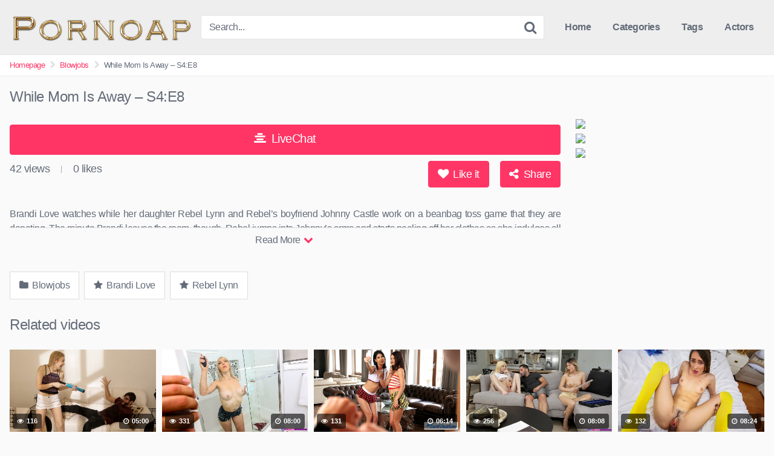

--- FILE ---
content_type: text/html; charset=UTF-8
request_url: https://pornoap.com/while-mom-is-away-s4e8/
body_size: 15106
content:
<!DOCTYPE html>


<html lang="en-US">
<head>
<meta charset="UTF-8">
<meta content='width=device-width, initial-scale=1.0, maximum-scale=1.0, user-scalable=0' name='viewport' />
<link rel="profile" href="https://gmpg.org/xfn/11">
<link rel="icon" href="https://pornoap.com/wp-content/uploads/2023/01/favicon-wplc.png">

<!-- Meta social networks -->

<!-- Meta Facebook -->
<meta property="fb:app_id" content="966242223397117" />
<meta property="og:url" content="https://pornoap.com/while-mom-is-away-s4e8/" />
<meta property="og:type" content="article" />
<meta property="og:title" content="While Mom Is Away - S4:E8" />
<meta property="og:description" content="Brandi Love watches while her daughter Rebel Lynn and Rebel&#8217;s boyfriend Johnny Castle work on a beanbag toss game that they are donating. The minute Brandi leaves the room, though, Rebel jumps into Johnny&#8217;s arms and starts peeling off her clothes as she indulges all of the pent-up sexual energy that has been churning between..." />
<meta property="og:image" content="https://pornoap.com/wp-content/uploads/2022/10/while-mom-is-away-s4e8.jpg" />
<meta property="og:image:width" content="200" />
<meta property="og:image:height" content="200" />

<!-- Meta Twitter -->
<meta name="twitter:card" content="summary">
<!--<meta name="twitter:site" content="@site_username">-->
<meta name="twitter:title" content="While Mom Is Away - S4:E8">
<meta name="twitter:description" content="Brandi Love watches while her daughter Rebel Lynn and Rebel&#8217;s boyfriend Johnny Castle work on a beanbag toss game that they are donating. The minute Brandi leaves the room, though, Rebel jumps into Johnny&#8217;s arms and starts peeling off her clothes as she indulges all of the pent-up sexual energy that has been churning between...">
<!--<meta name="twitter:creator" content="@creator_username">-->
<meta name="twitter:image" content="https://pornoap.com/wp-content/uploads/2022/10/while-mom-is-away-s4e8.jpg">
<!--<meta name="twitter:domain" content="YourDomain.com">-->

<!-- Temp style -->


<style>
	.post-thumbnail {
		aspect-ratio: 16/9;
	}

	.post-thumbnail video,
	.post-thumbnail img {
		object-fit: cover;
	}


		.site-title a {
		font-family: Open Sans;
		font-size: 36px;
	}
	.site-branding .logo img {
		max-width: 300px;
		max-height: 120px;
		margin-top: 0px;
		margin-left: 0px;
	}
	a,
	.site-title a i,
	.thumb-block:hover .rating-bar i,
	.categories-list .thumb-block:hover .entry-header .cat-title:before,
	.required,
	.top-bar i:hover,
	#site-navigation > ul > li:hover > a,
	#site-navigation > ul > li:focus > a,
	#site-navigation > ul > li.current_page_item > a,
	#site-navigation > ul > li.current-menu-item > a,
	#site-navigation ul ul li a:hover,
	#filters .filters-select:after,
	.morelink i,
	.site-branding .header-search input#searchsubmit:hover,
	#filters .filters-select,
	#filters .filters-options span:hover a,
	a.tag-cloud-link:hover,
	.template-actors li a:hover,
	.video-tags a.label:hover,
	a.tag-cloud-link:focus,
	.template-actors li a:focus,
	.video-tags a.label:focus,
	.main-navigation li.my-area i,
	.thumb-block:hover .photos-count i
	.more-videos {
		color: #FF3565;
	}
	button,
	.button,
	input[type="button"],
	input[type="reset"],
	/*input[type="submit"],*/
	.label
	body #filters .label.secondary.active,
	.label.secondary:hover,
	.widget_categories ul li a:hover,
	.comment-reply-link,
	span.post-like a.disabled:hover,
	.sharing-buttons i:hover {
		border-color: #FF3565!important;
		background-color: #FF3565!important;
	}
	.rating-bar-meter,
	.vjs-play-progress,
	.bx-wrapper .bx-controls-direction a {
		background-color: #FF3565!important;
	}
	#video-tabs button.tab-link.active,
	.title-block,
	.widget-title,
	.page-title,
	.page .entry-title,
	.comments-title,
	.comment-reply-title,
	.morelink:hover,
	input[type="text"]:focus,
	input[type="email"]:focus,
	input[type="url"]:focus,
	input[type="password"]:focus,
	input[type="search"]:focus,
	input[type="number"]:focus,
	input[type="tel"]:focus,
	input[type="range"]:focus,
	input[type="date"]:focus,
	input[type="month"]:focus,
	input[type="week"]:focus,
	input[type="time"]:focus,
	input[type="datetime"]:focus,
	input[type="datetime-local"]:focus,
	input[type="color"]:focus,
	textarea:focus,
	.thumb-block:hover .post-thumbnail img,
	.no-thumb:hover,
	a.tag-cloud-link:hover,
	.template-actors li a:hover,
	.video-tags a.label:hover {
		border-color: #FF3565!important;
	}

	.logo-watermark-img {
		max-width: 150px;
	}

			.logo_maintain_display img {
			-webkit-filter: saturate(0);
			filter: saturate(0);
		}
	
	.thumb-block .inner-border::after {
		-webkit-box-shadow: inset 0px 0px 0px 0px #FF3565;
		-moz-box-shadow: inset 0px 0px 0px 0px #FF3565;
		box-shadow: inset 0px 0px 0px 0px #FF3565;
	}
	.thumb-block .inner-border:hover::after {
		-webkit-box-shadow: inset 0px 0px 0px 3px #FF3565;
		-moz-box-shadow: inset 0px 0px 0px 3px #FF3565;
		box-shadow: inset 0px 0px 0px 3px #FF3565;
	}

	/* Small desktops ----------- */
	@media only screen  and (min-width : 64.001em) and (max-width : 84em) {
		#main .thumb-block {
			width: 20%!important;
		}
	}

	/* Desktops and laptops ----------- */
	@media only screen  and (min-width : 84.001em) {
		#main .thumb-block {
			width: 20%!important;
		}
	}

</style>

<!-- Google Analytics -->
<!-- Global site tag (gtag.js) - Google Analytics -->
<script async src="https://www.googletagmanager.com/gtag/js?id=UA-49600436-21"></script>
<script>
  window.dataLayer = window.dataLayer || [];
  function gtag(){dataLayer.push(arguments);}
  gtag('js', new Date());

  gtag('config', 'UA-49600436-21');
</script>

<!-- Meta Verification -->

<meta name='robots' content='index, follow, max-image-preview:large, max-snippet:-1, max-video-preview:-1' />

	<!-- This site is optimized with the Yoast SEO plugin v26.8 - https://yoast.com/product/yoast-seo-wordpress/ -->
	<title>While Mom Is Away - S4:E8 - Pornoap</title>
	<link rel="canonical" href="https://pornoap.com/while-mom-is-away-s4e8/" />
	<meta property="og:locale" content="en_US" />
	<meta property="og:type" content="article" />
	<meta property="og:title" content="While Mom Is Away - S4:E8 - Pornoap" />
	<meta property="og:description" content="Brandi Love watches while her daughter Rebel Lynn and Rebel&#8217;s boyfriend Johnny Castle work on a beanbag toss game that they are donating. The minute Brandi leaves the room, though, Rebel jumps into Johnny&#8217;s arms and starts peeling off her clothes as she indulges all of the pent-up sexual energy that has been churning between [&hellip;]" />
	<meta property="og:url" content="https://pornoap.com/while-mom-is-away-s4e8/" />
	<meta property="og:site_name" content="Pornoap" />
	<meta property="article:published_time" content="2022-10-02T20:19:14+00:00" />
	<meta name="author" content="jon" />
	<meta name="twitter:card" content="summary_large_image" />
	<meta name="twitter:label1" content="Written by" />
	<meta name="twitter:data1" content="jon" />
	<meta name="twitter:label2" content="Est. reading time" />
	<meta name="twitter:data2" content="2 minutes" />
	<script type="application/ld+json" class="yoast-schema-graph">{"@context":"https://schema.org","@graph":[{"@type":"Article","@id":"https://pornoap.com/while-mom-is-away-s4e8/#article","isPartOf":{"@id":"https://pornoap.com/while-mom-is-away-s4e8/"},"author":{"name":"jon","@id":"https://pornoap.com/#/schema/person/5e015a3ddd46e2352b2e05a0e1861c12"},"headline":"While Mom Is Away &#8211; S4:E8","datePublished":"2022-10-02T20:19:14+00:00","mainEntityOfPage":{"@id":"https://pornoap.com/while-mom-is-away-s4e8/"},"wordCount":525,"commentCount":0,"image":{"@id":"https://pornoap.com/while-mom-is-away-s4e8/#primaryimage"},"thumbnailUrl":"https://pornoap.com/wp-content/uploads/2022/10/while-mom-is-away-s4e8.jpg","articleSection":["Blowjobs"],"inLanguage":"en-US","potentialAction":[{"@type":"CommentAction","name":"Comment","target":["https://pornoap.com/while-mom-is-away-s4e8/#respond"]}]},{"@type":"WebPage","@id":"https://pornoap.com/while-mom-is-away-s4e8/","url":"https://pornoap.com/while-mom-is-away-s4e8/","name":"While Mom Is Away - S4:E8 - Pornoap","isPartOf":{"@id":"https://pornoap.com/#website"},"primaryImageOfPage":{"@id":"https://pornoap.com/while-mom-is-away-s4e8/#primaryimage"},"image":{"@id":"https://pornoap.com/while-mom-is-away-s4e8/#primaryimage"},"thumbnailUrl":"https://pornoap.com/wp-content/uploads/2022/10/while-mom-is-away-s4e8.jpg","datePublished":"2022-10-02T20:19:14+00:00","author":{"@id":"https://pornoap.com/#/schema/person/5e015a3ddd46e2352b2e05a0e1861c12"},"breadcrumb":{"@id":"https://pornoap.com/while-mom-is-away-s4e8/#breadcrumb"},"inLanguage":"en-US","potentialAction":[{"@type":"ReadAction","target":["https://pornoap.com/while-mom-is-away-s4e8/"]}]},{"@type":"ImageObject","inLanguage":"en-US","@id":"https://pornoap.com/while-mom-is-away-s4e8/#primaryimage","url":"https://pornoap.com/wp-content/uploads/2022/10/while-mom-is-away-s4e8.jpg","contentUrl":"https://pornoap.com/wp-content/uploads/2022/10/while-mom-is-away-s4e8.jpg","width":960,"height":540},{"@type":"BreadcrumbList","@id":"https://pornoap.com/while-mom-is-away-s4e8/#breadcrumb","itemListElement":[{"@type":"ListItem","position":1,"name":"Home","item":"https://pornoap.com/"},{"@type":"ListItem","position":2,"name":"While Mom Is Away &#8211; S4:E8"}]},{"@type":"WebSite","@id":"https://pornoap.com/#website","url":"https://pornoap.com/","name":"Pornoap","description":"Free Teen Porn Movies","potentialAction":[{"@type":"SearchAction","target":{"@type":"EntryPoint","urlTemplate":"https://pornoap.com/?s={search_term_string}"},"query-input":{"@type":"PropertyValueSpecification","valueRequired":true,"valueName":"search_term_string"}}],"inLanguage":"en-US"},{"@type":"Person","@id":"https://pornoap.com/#/schema/person/5e015a3ddd46e2352b2e05a0e1861c12","name":"jon","image":{"@type":"ImageObject","inLanguage":"en-US","@id":"https://pornoap.com/#/schema/person/image/","url":"https://secure.gravatar.com/avatar/9bc10be7c2af0b99893a9c53adb00c92df7abd9e6afd742d43b1c5b3c0406cde?s=96&d=mm&r=g","contentUrl":"https://secure.gravatar.com/avatar/9bc10be7c2af0b99893a9c53adb00c92df7abd9e6afd742d43b1c5b3c0406cde?s=96&d=mm&r=g","caption":"jon"},"url":"https://pornoap.com/author/jon/"}]}</script>
	<!-- / Yoast SEO plugin. -->


<link rel="alternate" type="application/rss+xml" title="Pornoap &raquo; Feed" href="https://pornoap.com/feed/" />
<link rel="alternate" type="application/rss+xml" title="Pornoap &raquo; Comments Feed" href="https://pornoap.com/comments/feed/" />
<link rel="alternate" type="application/rss+xml" title="Pornoap &raquo; While Mom Is Away &#8211; S4:E8 Comments Feed" href="https://pornoap.com/while-mom-is-away-s4e8/feed/" />
<link rel="alternate" title="oEmbed (JSON)" type="application/json+oembed" href="https://pornoap.com/wp-json/oembed/1.0/embed?url=https%3A%2F%2Fpornoap.com%2Fwhile-mom-is-away-s4e8%2F" />
<link rel="alternate" title="oEmbed (XML)" type="text/xml+oembed" href="https://pornoap.com/wp-json/oembed/1.0/embed?url=https%3A%2F%2Fpornoap.com%2Fwhile-mom-is-away-s4e8%2F&#038;format=xml" />
<style id='wp-img-auto-sizes-contain-inline-css' type='text/css'>
img:is([sizes=auto i],[sizes^="auto," i]){contain-intrinsic-size:3000px 1500px}
/*# sourceURL=wp-img-auto-sizes-contain-inline-css */
</style>
<style id='wp-emoji-styles-inline-css' type='text/css'>

	img.wp-smiley, img.emoji {
		display: inline !important;
		border: none !important;
		box-shadow: none !important;
		height: 1em !important;
		width: 1em !important;
		margin: 0 0.07em !important;
		vertical-align: -0.1em !important;
		background: none !important;
		padding: 0 !important;
	}
/*# sourceURL=wp-emoji-styles-inline-css */
</style>
<style id='wp-block-library-inline-css' type='text/css'>
:root{--wp-block-synced-color:#7a00df;--wp-block-synced-color--rgb:122,0,223;--wp-bound-block-color:var(--wp-block-synced-color);--wp-editor-canvas-background:#ddd;--wp-admin-theme-color:#007cba;--wp-admin-theme-color--rgb:0,124,186;--wp-admin-theme-color-darker-10:#006ba1;--wp-admin-theme-color-darker-10--rgb:0,107,160.5;--wp-admin-theme-color-darker-20:#005a87;--wp-admin-theme-color-darker-20--rgb:0,90,135;--wp-admin-border-width-focus:2px}@media (min-resolution:192dpi){:root{--wp-admin-border-width-focus:1.5px}}.wp-element-button{cursor:pointer}:root .has-very-light-gray-background-color{background-color:#eee}:root .has-very-dark-gray-background-color{background-color:#313131}:root .has-very-light-gray-color{color:#eee}:root .has-very-dark-gray-color{color:#313131}:root .has-vivid-green-cyan-to-vivid-cyan-blue-gradient-background{background:linear-gradient(135deg,#00d084,#0693e3)}:root .has-purple-crush-gradient-background{background:linear-gradient(135deg,#34e2e4,#4721fb 50%,#ab1dfe)}:root .has-hazy-dawn-gradient-background{background:linear-gradient(135deg,#faaca8,#dad0ec)}:root .has-subdued-olive-gradient-background{background:linear-gradient(135deg,#fafae1,#67a671)}:root .has-atomic-cream-gradient-background{background:linear-gradient(135deg,#fdd79a,#004a59)}:root .has-nightshade-gradient-background{background:linear-gradient(135deg,#330968,#31cdcf)}:root .has-midnight-gradient-background{background:linear-gradient(135deg,#020381,#2874fc)}:root{--wp--preset--font-size--normal:16px;--wp--preset--font-size--huge:42px}.has-regular-font-size{font-size:1em}.has-larger-font-size{font-size:2.625em}.has-normal-font-size{font-size:var(--wp--preset--font-size--normal)}.has-huge-font-size{font-size:var(--wp--preset--font-size--huge)}.has-text-align-center{text-align:center}.has-text-align-left{text-align:left}.has-text-align-right{text-align:right}.has-fit-text{white-space:nowrap!important}#end-resizable-editor-section{display:none}.aligncenter{clear:both}.items-justified-left{justify-content:flex-start}.items-justified-center{justify-content:center}.items-justified-right{justify-content:flex-end}.items-justified-space-between{justify-content:space-between}.screen-reader-text{border:0;clip-path:inset(50%);height:1px;margin:-1px;overflow:hidden;padding:0;position:absolute;width:1px;word-wrap:normal!important}.screen-reader-text:focus{background-color:#ddd;clip-path:none;color:#444;display:block;font-size:1em;height:auto;left:5px;line-height:normal;padding:15px 23px 14px;text-decoration:none;top:5px;width:auto;z-index:100000}html :where(.has-border-color){border-style:solid}html :where([style*=border-top-color]){border-top-style:solid}html :where([style*=border-right-color]){border-right-style:solid}html :where([style*=border-bottom-color]){border-bottom-style:solid}html :where([style*=border-left-color]){border-left-style:solid}html :where([style*=border-width]){border-style:solid}html :where([style*=border-top-width]){border-top-style:solid}html :where([style*=border-right-width]){border-right-style:solid}html :where([style*=border-bottom-width]){border-bottom-style:solid}html :where([style*=border-left-width]){border-left-style:solid}html :where(img[class*=wp-image-]){height:auto;max-width:100%}:where(figure){margin:0 0 1em}html :where(.is-position-sticky){--wp-admin--admin-bar--position-offset:var(--wp-admin--admin-bar--height,0px)}@media screen and (max-width:600px){html :where(.is-position-sticky){--wp-admin--admin-bar--position-offset:0px}}

/*# sourceURL=wp-block-library-inline-css */
</style><style id='global-styles-inline-css' type='text/css'>
:root{--wp--preset--aspect-ratio--square: 1;--wp--preset--aspect-ratio--4-3: 4/3;--wp--preset--aspect-ratio--3-4: 3/4;--wp--preset--aspect-ratio--3-2: 3/2;--wp--preset--aspect-ratio--2-3: 2/3;--wp--preset--aspect-ratio--16-9: 16/9;--wp--preset--aspect-ratio--9-16: 9/16;--wp--preset--color--black: #000000;--wp--preset--color--cyan-bluish-gray: #abb8c3;--wp--preset--color--white: #ffffff;--wp--preset--color--pale-pink: #f78da7;--wp--preset--color--vivid-red: #cf2e2e;--wp--preset--color--luminous-vivid-orange: #ff6900;--wp--preset--color--luminous-vivid-amber: #fcb900;--wp--preset--color--light-green-cyan: #7bdcb5;--wp--preset--color--vivid-green-cyan: #00d084;--wp--preset--color--pale-cyan-blue: #8ed1fc;--wp--preset--color--vivid-cyan-blue: #0693e3;--wp--preset--color--vivid-purple: #9b51e0;--wp--preset--gradient--vivid-cyan-blue-to-vivid-purple: linear-gradient(135deg,rgb(6,147,227) 0%,rgb(155,81,224) 100%);--wp--preset--gradient--light-green-cyan-to-vivid-green-cyan: linear-gradient(135deg,rgb(122,220,180) 0%,rgb(0,208,130) 100%);--wp--preset--gradient--luminous-vivid-amber-to-luminous-vivid-orange: linear-gradient(135deg,rgb(252,185,0) 0%,rgb(255,105,0) 100%);--wp--preset--gradient--luminous-vivid-orange-to-vivid-red: linear-gradient(135deg,rgb(255,105,0) 0%,rgb(207,46,46) 100%);--wp--preset--gradient--very-light-gray-to-cyan-bluish-gray: linear-gradient(135deg,rgb(238,238,238) 0%,rgb(169,184,195) 100%);--wp--preset--gradient--cool-to-warm-spectrum: linear-gradient(135deg,rgb(74,234,220) 0%,rgb(151,120,209) 20%,rgb(207,42,186) 40%,rgb(238,44,130) 60%,rgb(251,105,98) 80%,rgb(254,248,76) 100%);--wp--preset--gradient--blush-light-purple: linear-gradient(135deg,rgb(255,206,236) 0%,rgb(152,150,240) 100%);--wp--preset--gradient--blush-bordeaux: linear-gradient(135deg,rgb(254,205,165) 0%,rgb(254,45,45) 50%,rgb(107,0,62) 100%);--wp--preset--gradient--luminous-dusk: linear-gradient(135deg,rgb(255,203,112) 0%,rgb(199,81,192) 50%,rgb(65,88,208) 100%);--wp--preset--gradient--pale-ocean: linear-gradient(135deg,rgb(255,245,203) 0%,rgb(182,227,212) 50%,rgb(51,167,181) 100%);--wp--preset--gradient--electric-grass: linear-gradient(135deg,rgb(202,248,128) 0%,rgb(113,206,126) 100%);--wp--preset--gradient--midnight: linear-gradient(135deg,rgb(2,3,129) 0%,rgb(40,116,252) 100%);--wp--preset--font-size--small: 13px;--wp--preset--font-size--medium: 20px;--wp--preset--font-size--large: 36px;--wp--preset--font-size--x-large: 42px;--wp--preset--spacing--20: 0.44rem;--wp--preset--spacing--30: 0.67rem;--wp--preset--spacing--40: 1rem;--wp--preset--spacing--50: 1.5rem;--wp--preset--spacing--60: 2.25rem;--wp--preset--spacing--70: 3.38rem;--wp--preset--spacing--80: 5.06rem;--wp--preset--shadow--natural: 6px 6px 9px rgba(0, 0, 0, 0.2);--wp--preset--shadow--deep: 12px 12px 50px rgba(0, 0, 0, 0.4);--wp--preset--shadow--sharp: 6px 6px 0px rgba(0, 0, 0, 0.2);--wp--preset--shadow--outlined: 6px 6px 0px -3px rgb(255, 255, 255), 6px 6px rgb(0, 0, 0);--wp--preset--shadow--crisp: 6px 6px 0px rgb(0, 0, 0);}:where(.is-layout-flex){gap: 0.5em;}:where(.is-layout-grid){gap: 0.5em;}body .is-layout-flex{display: flex;}.is-layout-flex{flex-wrap: wrap;align-items: center;}.is-layout-flex > :is(*, div){margin: 0;}body .is-layout-grid{display: grid;}.is-layout-grid > :is(*, div){margin: 0;}:where(.wp-block-columns.is-layout-flex){gap: 2em;}:where(.wp-block-columns.is-layout-grid){gap: 2em;}:where(.wp-block-post-template.is-layout-flex){gap: 1.25em;}:where(.wp-block-post-template.is-layout-grid){gap: 1.25em;}.has-black-color{color: var(--wp--preset--color--black) !important;}.has-cyan-bluish-gray-color{color: var(--wp--preset--color--cyan-bluish-gray) !important;}.has-white-color{color: var(--wp--preset--color--white) !important;}.has-pale-pink-color{color: var(--wp--preset--color--pale-pink) !important;}.has-vivid-red-color{color: var(--wp--preset--color--vivid-red) !important;}.has-luminous-vivid-orange-color{color: var(--wp--preset--color--luminous-vivid-orange) !important;}.has-luminous-vivid-amber-color{color: var(--wp--preset--color--luminous-vivid-amber) !important;}.has-light-green-cyan-color{color: var(--wp--preset--color--light-green-cyan) !important;}.has-vivid-green-cyan-color{color: var(--wp--preset--color--vivid-green-cyan) !important;}.has-pale-cyan-blue-color{color: var(--wp--preset--color--pale-cyan-blue) !important;}.has-vivid-cyan-blue-color{color: var(--wp--preset--color--vivid-cyan-blue) !important;}.has-vivid-purple-color{color: var(--wp--preset--color--vivid-purple) !important;}.has-black-background-color{background-color: var(--wp--preset--color--black) !important;}.has-cyan-bluish-gray-background-color{background-color: var(--wp--preset--color--cyan-bluish-gray) !important;}.has-white-background-color{background-color: var(--wp--preset--color--white) !important;}.has-pale-pink-background-color{background-color: var(--wp--preset--color--pale-pink) !important;}.has-vivid-red-background-color{background-color: var(--wp--preset--color--vivid-red) !important;}.has-luminous-vivid-orange-background-color{background-color: var(--wp--preset--color--luminous-vivid-orange) !important;}.has-luminous-vivid-amber-background-color{background-color: var(--wp--preset--color--luminous-vivid-amber) !important;}.has-light-green-cyan-background-color{background-color: var(--wp--preset--color--light-green-cyan) !important;}.has-vivid-green-cyan-background-color{background-color: var(--wp--preset--color--vivid-green-cyan) !important;}.has-pale-cyan-blue-background-color{background-color: var(--wp--preset--color--pale-cyan-blue) !important;}.has-vivid-cyan-blue-background-color{background-color: var(--wp--preset--color--vivid-cyan-blue) !important;}.has-vivid-purple-background-color{background-color: var(--wp--preset--color--vivid-purple) !important;}.has-black-border-color{border-color: var(--wp--preset--color--black) !important;}.has-cyan-bluish-gray-border-color{border-color: var(--wp--preset--color--cyan-bluish-gray) !important;}.has-white-border-color{border-color: var(--wp--preset--color--white) !important;}.has-pale-pink-border-color{border-color: var(--wp--preset--color--pale-pink) !important;}.has-vivid-red-border-color{border-color: var(--wp--preset--color--vivid-red) !important;}.has-luminous-vivid-orange-border-color{border-color: var(--wp--preset--color--luminous-vivid-orange) !important;}.has-luminous-vivid-amber-border-color{border-color: var(--wp--preset--color--luminous-vivid-amber) !important;}.has-light-green-cyan-border-color{border-color: var(--wp--preset--color--light-green-cyan) !important;}.has-vivid-green-cyan-border-color{border-color: var(--wp--preset--color--vivid-green-cyan) !important;}.has-pale-cyan-blue-border-color{border-color: var(--wp--preset--color--pale-cyan-blue) !important;}.has-vivid-cyan-blue-border-color{border-color: var(--wp--preset--color--vivid-cyan-blue) !important;}.has-vivid-purple-border-color{border-color: var(--wp--preset--color--vivid-purple) !important;}.has-vivid-cyan-blue-to-vivid-purple-gradient-background{background: var(--wp--preset--gradient--vivid-cyan-blue-to-vivid-purple) !important;}.has-light-green-cyan-to-vivid-green-cyan-gradient-background{background: var(--wp--preset--gradient--light-green-cyan-to-vivid-green-cyan) !important;}.has-luminous-vivid-amber-to-luminous-vivid-orange-gradient-background{background: var(--wp--preset--gradient--luminous-vivid-amber-to-luminous-vivid-orange) !important;}.has-luminous-vivid-orange-to-vivid-red-gradient-background{background: var(--wp--preset--gradient--luminous-vivid-orange-to-vivid-red) !important;}.has-very-light-gray-to-cyan-bluish-gray-gradient-background{background: var(--wp--preset--gradient--very-light-gray-to-cyan-bluish-gray) !important;}.has-cool-to-warm-spectrum-gradient-background{background: var(--wp--preset--gradient--cool-to-warm-spectrum) !important;}.has-blush-light-purple-gradient-background{background: var(--wp--preset--gradient--blush-light-purple) !important;}.has-blush-bordeaux-gradient-background{background: var(--wp--preset--gradient--blush-bordeaux) !important;}.has-luminous-dusk-gradient-background{background: var(--wp--preset--gradient--luminous-dusk) !important;}.has-pale-ocean-gradient-background{background: var(--wp--preset--gradient--pale-ocean) !important;}.has-electric-grass-gradient-background{background: var(--wp--preset--gradient--electric-grass) !important;}.has-midnight-gradient-background{background: var(--wp--preset--gradient--midnight) !important;}.has-small-font-size{font-size: var(--wp--preset--font-size--small) !important;}.has-medium-font-size{font-size: var(--wp--preset--font-size--medium) !important;}.has-large-font-size{font-size: var(--wp--preset--font-size--large) !important;}.has-x-large-font-size{font-size: var(--wp--preset--font-size--x-large) !important;}
/*# sourceURL=global-styles-inline-css */
</style>

<style id='classic-theme-styles-inline-css' type='text/css'>
/*! This file is auto-generated */
.wp-block-button__link{color:#fff;background-color:#32373c;border-radius:9999px;box-shadow:none;text-decoration:none;padding:calc(.667em + 2px) calc(1.333em + 2px);font-size:1.125em}.wp-block-file__button{background:#32373c;color:#fff;text-decoration:none}
/*# sourceURL=/wp-includes/css/classic-themes.min.css */
</style>
<link rel='stylesheet' id='wpst-font-awesome-css' href='https://pornoap.com/wp-content/themes/kingtube/assets/stylesheets/font-awesome/css/font-awesome.min.css?ver=4.7.0' type='text/css' media='all' />
<link rel='stylesheet' id='wpst-style-css' href='https://pornoap.com/wp-content/themes/kingtube/style.css?ver=1.7.0.1765745884' type='text/css' media='all' />
<script type="text/javascript" src="https://pornoap.com/wp-includes/js/jquery/jquery.min.js?ver=3.7.1" id="jquery-core-js"></script>
<script type="text/javascript" src="https://pornoap.com/wp-includes/js/jquery/jquery-migrate.min.js?ver=3.4.1" id="jquery-migrate-js"></script>
<link rel="https://api.w.org/" href="https://pornoap.com/wp-json/" /><link rel="alternate" title="JSON" type="application/json" href="https://pornoap.com/wp-json/wp/v2/posts/6053" /><link rel="EditURI" type="application/rsd+xml" title="RSD" href="https://pornoap.com/xmlrpc.php?rsd" />
<meta name="generator" content="WordPress 6.9" />
<link rel='shortlink' href='https://pornoap.com/?p=6053' />
<!-- Analytics by WP Statistics - https://wp-statistics.com -->
<link rel="pingback" href="https://pornoap.com/xmlrpc.php"></head>  <body data-rsssl=1 class="wp-singular post-template-default single single-post postid-6053 single-format-video wp-theme-kingtube"> <div id="page"> 	<a class="skip-link screen-reader-text" href="#content">Skip to content</a>  	<header id="masthead" class="site-header" role="banner">  		<div class="site-branding row"> 			<div class="logo"> 									<a href="https://pornoap.com/" rel="home" title="Pornoap"><img src="https://pornoap.com/wp-content/uploads/2023/01/Cool-Text-Pornoap-428040064116384.png" alt="Pornoap"></a> 							</div> 							<div class="header-search small-search"> 	<form method="get" id="searchform" action="https://pornoap.com/"> 					<input class="input-group-field" value="Search..." name="s" id="s" onfocus="if (this.value == 'Search...') {this.value = '';}" onblur="if (this.value == '') {this.value = 'Search...';}" type="text" /> 		 		<input class="fa-input" type="submit" id="searchsubmit" value="&#xf002;" /> 	</form> </div> 						<div class="clear"></div>  			<nav id="site-navigation" class="main-navigation" role="navigation"> 				<div id="head-mobile"></div> 				<div class="button-nav"></div> 				<ul id="menu-main-menu" class="menu"><li id="menu-item-11" class="home-icon menu-item menu-item-type-custom menu-item-object-custom menu-item-home menu-item-11"><a href="https://pornoap.com">Home</a></li> <li id="menu-item-12" class="cat-icon menu-item menu-item-type-post_type menu-item-object-page menu-item-12"><a href="https://pornoap.com/categories/">Categories</a></li> <li id="menu-item-13" class="tag-icon menu-item menu-item-type-post_type menu-item-object-page menu-item-13"><a href="https://pornoap.com/tags/">Tags</a></li> <li id="menu-item-14" class="star-icon menu-item menu-item-type-post_type menu-item-object-page menu-item-14"><a href="https://pornoap.com/actors/">Actors</a></li> </ul>			</nav><!-- #site-navigation --> 			<div class="clear"></div>  		</div><!-- .site-branding -->  		<div class="clear"></div>  	</header><!-- #masthead -->  	<div class="breadcrumbs-area"><div class="row"><ul id="breadcrumbs" class="breadcrumbs"><li class="item-home"><a class="bread-link bread-home" href="https://pornoap.com" title="Homepage">Homepage</a></li><li class="separator separator-home"> <i class="fa fa-chevron-right"></i> </li><li class="item-cat"><a href="https://pornoap.com/category/blowjobs/">Blowjobs</a></li><li class="separator"> <i class="fa fa-chevron-right"></i> </li><li class="item-current item-6053"><strong class="bread-current bread-6053" title="While Mom Is Away &#8211; S4:E8">While Mom Is Away &#8211; S4:E8</strong></li></ul></div></div> 	<div id="content" class="site-content row">  		 <div id="primary" class="content-area"> 	<main id="main" class="site-main" role="main">  	 <article id="post-6053" class="post-6053 post type-post status-publish format-video has-post-thumbnail hentry category-blowjobs post_format-post-format-video actors-brandi-love actors-rebel-lynn" itemprop="video" itemscope itemtype="https://schema.org/VideoObject">  	<header class="entry-header"> 		<h1>While Mom Is Away &#8211; S4:E8</h1>	</header><!-- .entry-header -->  	<div class="entry-content"> 		 <div class="video-player-area 	with-sidebar-ads">  	<meta itemprop="author" content="jon" /> 	<meta itemprop="name" content="While Mom Is Away &#8211; S4:E8" /> 			<meta itemprop="description" content="Brandi Love watches while her daughter Rebel Lynn and Rebel's boyfriend Johnny Castle work on a beanbag toss game that they are donating. The minute Brandi leaves the room, though, Rebel jumps into Johnny's arms and starts peeling off her clothes as she indulges all of the pent-up sexual energy that has been churning between them.Soon Rebel has her lips wrapped tightly around Johnny's cock as she delivers a lusty blowjob. Her deep throat enthusiasm only ratchets higher as Jonny leans forward to slap her ass. Although the couple is on the verge of taking things a step further, they are interrupted when Brandi returns unexpectedly. Even though they're hidden behind the screen of the bean bag toss, the holes line up perfectly to reveal all of their private bits.Thinking that the hidden people are her swinger friends, Brandi is happy enough to play. Within moments she has dropped to her knees sucking Johnny's cock and fondling Rebel's bald pussy and small tits. The trouble really starts when Rebel and Johnny are revealed much to Brandi's chagrin. After a moment of hesitation, Brandi announces that since they've started they may as well finish it.That kicks off a lusty threesome as Johnny and Rebel work to get Brandi out of her dress, bra, and thong. Once Brandi is nude, she and Rebel hop onto the bed side by side so that Johnny can put his hands and mouth to work working both of their needy twats into a juicy state of horniness. When Johnny switches places with them, the girls are happy to return his oral favors with a double blowjob.Seeking the ultimate satisfaction, Rebel and Brandi eventually break up their suckfest so that Rebel can plant her pussy on Johnny's mouth while Brandi sinks down for a stiffie ride. In addition to enjoying every moment of Jonny's pussy feast, Rebel can't help but lean forward to lick Brandi's clit in an effort to increase her step mom's pleasure. Things only heat up more when Brandi climbs off of Johnny's member so that Rebel can have a turn at a reverse cowgirl pussy pounding while Johnny puts his mouth to work making Brandi moan.Getting up on her hands and knees, Brandi presents her lush rump for Johnny to go to town. Meanwhile, Brandi muffles her moans of ecstasy by burying her face in Rebel's bald twat. As Rebel enjoys the way her body hums from its most recent climax, she crawls beneath Brandi to suck her step mom's clit and Jonny's balls.The trio is starting to run out of steam, but they're not quite sated yet. Rebel gets a final chance to enjoy Johnny's cock before Brandi nudges her out of the way for one last pussy pounding. Unable to hold back a moment longer, Jonny pulls out of Brandi's snatch so that he can fill Rebel's waiting mouth with cum that she can't wait to swallow and snowball with Brandi." /> 		<meta itemprop="duration" content="P0DT0H4M55S" /> 	<meta itemprop="thumbnailUrl" content="https://images.nubiles-porn.com/videos/while_mom_is_away/samples/cover960.jpg" /> 			<meta itemprop="contentURL" content="https://images.nubiles-porn.com/videos/while_mom_is_away/videos/momsteachsex_while_mom_is_away_long_640.mp4" /> 		<meta itemprop="uploadDate" content="2022-10-02T20:19:14+00:00" />  	 	<div class="video-player">   					<div class="responsive-player"> 				<iframe src="https://pornoap.com/wp-content/plugins/clean-tube-player/public/player-x.php?q=[base64]" frameborder="0" scrolling="no" allowfullscreen></iframe>			</div> 		 		<!-- Inside video player advertising --> 							 	</div> 			<a class="button" id="tracking-url" href="http://camtomycam.com" title="While Mom Is Away &#8211; S4:E8" target="_blank"><i class="fa fa-align-center"></i> 																		LiveChat</a> 	 	 	<!-- Video infos --> 	<div class="video-infos"> 		<div class="video-infos-left"> 							<div class="video-views"><span>0</span> views</div> 										<div class="separator">|</div> 										<div class="likes"><span class="likes_count">0</span> likes</div> 					</div>  		<div class="video-infos-right"> 							<div id="rating"> 					<span id="video-rate"><span class="post-like"><a class="button" href="#" data-post_id="6053" data-post_like="like"><span class="like" title="I like it"><span id="more"><i class="fa fa-heart"></i> Like it</span></a></span></span> 				</div> 										<div class="video-share"> 					<button class="button"><i class="fa fa-share-alt"></i> Share</button> 					<div class="sharing-buttons" > 												<!-- Facebook --> 													<div id="fb-root"></div> 							<script>(function(d, s, id) {
							var js, fjs = d.getElementsByTagName(s)[0];
							if (d.getElementById(id)) return;
							js = d.createElement(s); js.id = id;
							js.src = 'https://connect.facebook.net/fr_FR/sdk.js#xfbml=1&version=v2.12';
							fjs.parentNode.insertBefore(js, fjs);
							}(document, 'script', 'facebook-jssdk'));</script> 							<a target="_blank" href="https://www.facebook.com/sharer/sharer.php?u=https://pornoap.com/while-mom-is-away-s4e8/&amp;src=sdkpreparse"><i id="facebook" class="fa fa-facebook"></i></a> 						 						<!-- Twitter --> 													<a target="_blank" href="https://twitter.com/home?status=https://pornoap.com/while-mom-is-away-s4e8/"><i id="twitter" class="fa fa-twitter"></i></a> 						 						<!-- Google Plus --> 													<a target="_blank" href="https://plus.google.com/share?url=https://pornoap.com/while-mom-is-away-s4e8/"><i id="googleplus" class="fa fa-google-plus"></i></a> 						 						<!-- Linkedin --> 													<a target="_blank" href="https://www.linkedin.com/shareArticle?mini=true&amp;url=https://pornoap.com/while-mom-is-away-s4e8/&amp;title=While Mom Is Away - S4:E8&amp;summary=Brandi Love watches while her daughter Rebel Lynn and Rebel&#039;s boyfriend Johnny Castle work on a beanbag toss game that they are donating. The minute Brandi leaves the room, though, Rebel jumps into Johnny&#039;s arms and starts peeling off her clothes as she indulges all of the pent-up sexual energy that has been churning between them.Soon Rebel has her lips wrapped tightly around Johnny&#039;s cock as she delivers a lusty blowjob. Her deep throat enthusiasm only ratchets higher as Jonny leans forward to slap her ass. Although the couple is on the verge of taking things a step further, they are interrupted when Brandi returns unexpectedly. Even though they&#039;re hidden behind the screen of the bean bag toss, the holes line up perfectly to reveal all of their private bits.Thinking that the hidden people are her swinger friends, Brandi is happy enough to play. Within moments she has dropped to her knees sucking Johnny&#039;s cock and fondling Rebel&#039;s bald pussy and small tits. The trouble really starts when Rebel and Johnny are revealed much to Brandi&#039;s chagrin. After a moment of hesitation, Brandi announces that since they&#039;ve started they may as well finish it.That kicks off a lusty threesome as Johnny and Rebel work to get Brandi out of her dress, bra, and thong. Once Brandi is nude, she and Rebel hop onto the bed side by side so that Johnny can put his hands and mouth to work working both of their needy twats into a juicy state of horniness. When Johnny switches places with them, the girls are happy to return his oral favors with a double blowjob.Seeking the ultimate satisfaction, Rebel and Brandi eventually break up their suckfest so that Rebel can plant her pussy on Johnny&#039;s mouth while Brandi sinks down for a stiffie ride. In addition to enjoying every moment of Jonny&#039;s pussy feast, Rebel can&#039;t help but lean forward to lick Brandi&#039;s clit in an effort to increase her step mom&#039;s pleasure. Things only heat up more when Brandi climbs off of Johnny&#039;s member so that Rebel can have a turn at a reverse cowgirl pussy pounding while Johnny puts his mouth to work making Brandi moan.Getting up on her hands and knees, Brandi presents her lush rump for Johnny to go to town. Meanwhile, Brandi muffles her moans of ecstasy by burying her face in Rebel&#039;s bald twat. As Rebel enjoys the way her body hums from its most recent climax, she crawls beneath Brandi to suck her step mom&#039;s clit and Jonny&#039;s balls.The trio is starting to run out of steam, but they&#039;re not quite sated yet. Rebel gets a final chance to enjoy Johnny&#039;s cock before Brandi nudges her out of the way for one last pussy pounding. Unable to hold back a moment longer, Jonny pulls out of Brandi&#039;s snatch so that he can fill Rebel&#039;s waiting mouth with cum that she can&#039;t wait to swallow and snowball with Brandi.&amp;source=https://pornoap.com"><i id="linkedin" class="fa fa-linkedin"></i></a> 						 						<!-- Tumblr --> 													<a target="_blank" href="https://tumblr.com/widgets/share/tool?canonicalUrl=https://pornoap.com/while-mom-is-away-s4e8/"><i id="tumblr" class="fa fa-tumblr-square"></i></a> 						 						<!-- Reddit --> 													<a target="_blank" href="https://www.reddit.com/submit?url"><i id="reddit" class="fa fa-reddit-square"></i></a> 						 						<!-- Odnoklassniki --> 													<a target="_blank" href="https://www.odnoklassniki.ru/dk?st.cmd=addShare&st._surl=https://pornoap.com/while-mom-is-away-s4e8/&title=While Mom Is Away - S4:E8"><i id="odnoklassniki" class="fa fa-odnoklassniki"></i></a> 						 						<!-- Email --> 													<a target="_blank" href="mailto:?subject=&amp;body=https://pornoap.com/while-mom-is-away-s4e8/"><i id="email" class="fa fa-envelope"></i></a> 											</div> 				</div>  									</div> 	</div> 	<div class="clear"></div> 	<!-- Description --> 			<div class="video-description"> 							<div class="desc 									more"> 				<p>Brandi Love watches while her daughter Rebel Lynn and Rebel&#8217;s boyfriend Johnny Castle work on a beanbag toss game that they are donating. The minute Brandi leaves the room, though, Rebel jumps into Johnny&#8217;s arms and starts peeling off her clothes as she indulges all of the pent-up sexual energy that has been churning between them.Soon Rebel has her lips wrapped tightly around Johnny&#8217;s cock as she delivers a lusty blowjob. Her deep throat enthusiasm only ratchets higher as Jonny leans forward to slap her ass. Although the couple is on the verge of taking things a step further, they are interrupted when Brandi returns unexpectedly. Even though they&#8217;re hidden behind the screen of the bean bag toss, the holes line up perfectly to reveal all of their private bits.Thinking that the hidden people are her swinger friends, Brandi is happy enough to play. Within moments she has dropped to her knees sucking Johnny&#8217;s cock and fondling Rebel&#8217;s bald pussy and small tits. The trouble really starts when Rebel and Johnny are revealed much to Brandi&#8217;s chagrin. After a moment of hesitation, Brandi announces that since they&#8217;ve started they may as well finish it.That kicks off a lusty threesome as Johnny and Rebel work to get Brandi out of her dress, bra, and thong. Once Brandi is nude, she and Rebel hop onto the bed side by side so that Johnny can put his hands and mouth to work working both of their needy twats into a juicy state of horniness. When Johnny switches places with them, the girls are happy to return his oral favors with a double blowjob.Seeking the ultimate satisfaction, Rebel and Brandi eventually break up their suckfest so that Rebel can plant her pussy on Johnny&#8217;s mouth while Brandi sinks down for a stiffie ride. In addition to enjoying every moment of Jonny&#8217;s pussy feast, Rebel can&#8217;t help but lean forward to lick Brandi&#8217;s clit in an effort to increase her step mom&#8217;s pleasure. Things only heat up more when Brandi climbs off of Johnny&#8217;s member so that Rebel can have a turn at a reverse cowgirl pussy pounding while Johnny puts his mouth to work making Brandi moan.Getting up on her hands and knees, Brandi presents her lush rump for Johnny to go to town. Meanwhile, Brandi muffles her moans of ecstasy by burying her face in Rebel&#8217;s bald twat. As Rebel enjoys the way her body hums from its most recent climax, she crawls beneath Brandi to suck her step mom&#8217;s clit and Jonny&#8217;s balls.The trio is starting to run out of steam, but they&#8217;re not quite sated yet. Rebel gets a final chance to enjoy Johnny&#8217;s cock before Brandi nudges her out of the way for one last pussy pounding. Unable to hold back a moment longer, Jonny pulls out of Brandi&#8217;s snatch so that he can fill Rebel&#8217;s waiting mouth with cum that she can&#8217;t wait to swallow and snowball with Brandi.</p> 				</div> 					</div> 		<!-- Video tags --> 			<div class="video-tags"> 			<div class="tags-list"><a href="https://pornoap.com/category/blowjobs/" class="label" title="Blowjobs"><i class="fa fa-folder"></i> Blowjobs</a><a href="https://pornoap.com/actor/brandi-love/" class="label" title="Brandi Love"><i class="fa fa-star"></i> Brandi Love</a><a href="https://pornoap.com/actor/rebel-lynn/" class="label" title="Rebel Lynn"><i class="fa fa-star"></i> Rebel Lynn</a></div>		</div> 	 	<!-- Under video advertising --> 		<!-- Under video mobile advertising --> 	</div> 		<div class="sidebar-ads"> 	<a target="_blank" href="http://camtomy.com"><img src="https://bigtits.ws/wp-content/uploads/2020/02/banner2.jpg"></a>	<a target="_blank" href="http://camtomy.com"><img src="https://bigtits.ws/wp-content/uploads/2020/02/banner1.jpg"></a>	<a target="_blank" href="http://camtomycam.com"><img src="https://ssl-ccstatic.highwebmedia.com/affiliates/banners/cb_s300x250_02a.jpg"></a></div>	</div><!-- .entry-content -->  	<div class="under-video-block videos-list">     				<h2>Related videos</h2> 		 <article data-video-id="video_1" data-main-thumb="https://pornoap.com/wp-content/uploads/2022/10/step-sibling-prank-war-s7e2.jpg" class="thumb-block video-preview-item post-6710 post type-post status-publish format-video has-post-thumbnail hentry category-blowjobs post_format-post-format-video actors-jasmine-riley" data-post-id="6710"> 	<a href="https://pornoap.com/step-sibling-prank-war-s7e2/" title="Step Sibling Prank War &#8211; S7:E2"> 		<div class="post-thumbnail inner-border"> 							<div class="video-overlay"></div> 				<div class="post-thumbnail-container"><img class="video-main-thumb" width="300" height="168.75" src="https://pornoap.com/wp-content/uploads/2022/10/step-sibling-prank-war-s7e2.jpg" alt="Step Sibling Prank War &#8211; S7:E2"></div>			 			<span class="views"><i class="fa fa-eye"></i> 116</span>			<span class="duration"><i class="fa fa-clock-o"></i> 05:00</span>		</div> 		<header class="entry-header"> 			<span>Step Sibling Prank War &#8211; S7:E2</span> 		</header> 	</a> </article>  <article data-video-id="video_2" data-main-thumb="https://pornoap.com/wp-content/uploads/2022/10/touch-my-titties-s16e10.jpg" class="thumb-block video-preview-item post-6704 post type-post status-publish format-video has-post-thumbnail hentry category-blowjobs post_format-post-format-video actors-jamie-jett" data-post-id="6704"> 	<a href="https://pornoap.com/touch-my-titties-s16e10/" title="Touch My Titties &#8211; S16:E10"> 		<div class="post-thumbnail inner-border"> 							<div class="video-overlay"></div> 				<div class="post-thumbnail-container"><img class="video-main-thumb" width="300" height="168.75" src="https://pornoap.com/wp-content/uploads/2022/10/touch-my-titties-s16e10.jpg" alt="Touch My Titties &#8211; S16:E10"></div>			 			<span class="views"><i class="fa fa-eye"></i> 331</span>			<span class="duration"><i class="fa fa-clock-o"></i> 08:00</span>		</div> 		<header class="entry-header"> 			<span>Touch My Titties &#8211; S16:E10</span> 		</header> 	</a> </article>  <article data-video-id="video_3" data-main-thumb="https://pornoap.com/wp-content/uploads/2022/10/taking-charge-of-my-step-sisters-s14e2.jpg" class="thumb-block video-preview-item post-6701 post type-post status-publish format-video has-post-thumbnail hentry category-blowjobs post_format-post-format-video actors-kate-rich actors-lady-d" data-post-id="6701"> 	<a href="https://pornoap.com/taking-charge-of-my-step-sisters-s14e2/" title="Taking Charge Of My Step Sisters &#8211; S14:E2"> 		<div class="post-thumbnail inner-border"> 							<div class="video-overlay"></div> 				<div class="post-thumbnail-container"><img class="video-main-thumb" width="300" height="168.75" src="https://pornoap.com/wp-content/uploads/2022/10/taking-charge-of-my-step-sisters-s14e2.jpg" alt="Taking Charge Of My Step Sisters &#8211; S14:E2"></div>			 			<span class="views"><i class="fa fa-eye"></i> 131</span>			<span class="duration"><i class="fa fa-clock-o"></i> 06:14</span>		</div> 		<header class="entry-header"> 			<span>Taking Charge Of My Step Sisters &#8211; S14:E2</span> 		</header> 	</a> </article>  <article data-video-id="video_4" data-main-thumb="https://pornoap.com/wp-content/uploads/2022/10/one-time-before-band-camp-s14e5.jpg" class="thumb-block video-preview-item post-6706 post type-post status-publish format-video has-post-thumbnail hentry category-blowjobs post_format-post-format-video actors-kenzie-reeves" data-post-id="6706"> 	<a href="https://pornoap.com/one-time-before-band-camp-s14e5/" title="One Time Before Band Camp &#8211; S14:E5"> 		<div class="post-thumbnail inner-border"> 							<div class="video-overlay"></div> 				<div class="post-thumbnail-container"><img class="video-main-thumb" width="300" height="168.75" src="https://pornoap.com/wp-content/uploads/2022/10/one-time-before-band-camp-s14e5.jpg" alt="One Time Before Band Camp &#8211; S14:E5"></div>			 			<span class="views"><i class="fa fa-eye"></i> 256</span>			<span class="duration"><i class="fa fa-clock-o"></i> 08:08</span>		</div> 		<header class="entry-header"> 			<span>One Time Before Band Camp &#8211; S14:E5</span> 		</header> 	</a> </article>  <article data-video-id="video_5" data-main-thumb="https://pornoap.com/wp-content/uploads/2022/10/step-sis-saves-the-day-s16e6.jpg" class="thumb-block video-preview-item post-6702 post type-post status-publish format-video has-post-thumbnail hentry category-blowjobs post_format-post-format-video actors-mackenzie-mace" data-post-id="6702"> 	<a href="https://pornoap.com/step-sis-saves-the-day-s16e6/" title="Step Sis Saves The Day &#8211; S16:E6"> 		<div class="post-thumbnail inner-border"> 							<div class="video-overlay"></div> 				<div class="post-thumbnail-container"><img class="video-main-thumb" width="300" height="168.75" src="https://pornoap.com/wp-content/uploads/2022/10/step-sis-saves-the-day-s16e6.jpg" alt="Step Sis Saves The Day &#8211; S16:E6"></div>			 			<span class="views"><i class="fa fa-eye"></i> 132</span>			<span class="duration"><i class="fa fa-clock-o"></i> 08:24</span>		</div> 		<header class="entry-header"> 			<span>Step Sis Saves The Day &#8211; S16:E6</span> 		</header> 	</a> </article>  <article data-video-id="video_6" data-main-thumb="https://pornoap.com/wp-content/uploads/2022/10/my-stepbrother-played-me-s19e8.jpg" class="thumb-block video-preview-item post-6709 post type-post status-publish format-video has-post-thumbnail hentry category-blowjobs post_format-post-format-video actors-ryan-reid" data-post-id="6709"> 	<a href="https://pornoap.com/my-stepbrother-played-me-s19e8/" title="My Stepbrother Played Me &#8211; S19:E8"> 		<div class="post-thumbnail inner-border"> 							<div class="video-overlay"></div> 				<div class="post-thumbnail-container"><img class="video-main-thumb" width="300" height="168.75" src="https://pornoap.com/wp-content/uploads/2022/10/my-stepbrother-played-me-s19e8.jpg" alt="My Stepbrother Played Me &#8211; S19:E8"></div>			 			<span class="views"><i class="fa fa-eye"></i> 181</span>			<span class="duration"><i class="fa fa-clock-o"></i> 08:00</span>		</div> 		<header class="entry-header"> 			<span>My Stepbrother Played Me &#8211; S19:E8</span> 		</header> 	</a> </article>  <article data-video-id="video_7" data-main-thumb="https://pornoap.com/wp-content/uploads/2022/10/bigger-than-this-s9e5.jpg" class="thumb-block video-preview-item post-6705 post type-post status-publish format-video has-post-thumbnail hentry category-blowjobs post_format-post-format-video actors-carmen-caliente" data-post-id="6705"> 	<a href="https://pornoap.com/bigger-than-this-s9e5/" title="Bigger Than This &#8211; S9:E5"> 		<div class="post-thumbnail inner-border"> 							<div class="video-overlay"></div> 				<div class="post-thumbnail-container"><img class="video-main-thumb" width="300" height="168.75" src="https://pornoap.com/wp-content/uploads/2022/10/bigger-than-this-s9e5.jpg" alt="Bigger Than This &#8211; S9:E5"></div>			 			<span class="views"><i class="fa fa-eye"></i> 281</span>			<span class="duration"><i class="fa fa-clock-o"></i> 04:57</span>		</div> 		<header class="entry-header"> 			<span>Bigger Than This &#8211; S9:E5</span> 		</header> 	</a> </article>  <article data-video-id="video_8" data-main-thumb="https://pornoap.com/wp-content/uploads/2022/10/i-love-my-step-brothers-dick-s18e5.jpg" class="thumb-block video-preview-item post-6707 post type-post status-publish format-video has-post-thumbnail hentry category-blowjobs post_format-post-format-video actors-mackenzie-mace" data-post-id="6707"> 	<a href="https://pornoap.com/i-love-my-step-brothers-dick-s18e5/" title="I Love My Step Brothers Dick &#8211; S18:E5"> 		<div class="post-thumbnail inner-border"> 							<div class="video-overlay"></div> 				<div class="post-thumbnail-container"><img class="video-main-thumb" width="300" height="168.75" src="https://pornoap.com/wp-content/uploads/2022/10/i-love-my-step-brothers-dick-s18e5.jpg" alt="I Love My Step Brothers Dick &#8211; S18:E5"></div>			 			<span class="views"><i class="fa fa-eye"></i> 389</span>			<span class="duration"><i class="fa fa-clock-o"></i> 08:00</span>		</div> 		<header class="entry-header"> 			<span>I Love My Step Brothers Dick &#8211; S18:E5</span> 		</header> 	</a> </article>  <article data-video-id="video_9" data-main-thumb="https://pornoap.com/wp-content/uploads/2022/10/kiss-and-make-up-with-your-step-sister-s17e3.jpg" class="thumb-block video-preview-item post-6703 post type-post status-publish format-video has-post-thumbnail hentry category-blowjobs post_format-post-format-video actors-anie-darling" data-post-id="6703"> 	<a href="https://pornoap.com/kiss-and-make-up-with-your-step-sister-s17e3/" title="Kiss And Make Up With Your Step Sister &#8211; S17:E3"> 		<div class="post-thumbnail inner-border"> 							<div class="video-overlay"></div> 				<div class="post-thumbnail-container"><img class="video-main-thumb" width="300" height="168.75" src="https://pornoap.com/wp-content/uploads/2022/10/kiss-and-make-up-with-your-step-sister-s17e3.jpg" alt="Kiss And Make Up With Your Step Sister &#8211; S17:E3"></div>			 			<span class="views"><i class="fa fa-eye"></i> 589</span>			<span class="duration"><i class="fa fa-clock-o"></i> 08:00</span>		</div> 		<header class="entry-header"> 			<span>Kiss And Make Up With Your Step Sister &#8211; S17:E3</span> 		</header> 	</a> </article>  <article data-video-id="video_10" data-main-thumb="https://pornoap.com/wp-content/uploads/2022/10/like-stepfather-like-stepson-s17e2.jpg" class="thumb-block video-preview-item post-6708 post type-post status-publish format-video has-post-thumbnail hentry category-blowjobs post_format-post-format-video actors-khloe-kapri" data-post-id="6708"> 	<a href="https://pornoap.com/like-stepfather-like-stepson-s17e2/" title="Like Stepfather Like Stepson &#8211; S17:E2"> 		<div class="post-thumbnail inner-border"> 							<div class="video-overlay"></div> 				<div class="post-thumbnail-container"><img class="video-main-thumb" width="300" height="168.75" src="https://pornoap.com/wp-content/uploads/2022/10/like-stepfather-like-stepson-s17e2.jpg" alt="Like Stepfather Like Stepson &#8211; S17:E2"></div>			 			<span class="views"><i class="fa fa-eye"></i> 404</span>			<span class="duration"><i class="fa fa-clock-o"></i> 08:08</span>		</div> 		<header class="entry-header"> 			<span>Like Stepfather Like Stepson &#8211; S17:E2</span> 		</header> 	</a> </article>  <article data-video-id="video_11" data-main-thumb="https://pornoap.com/wp-content/uploads/2022/10/caught-by-mom-s7e3.jpg" class="thumb-block video-preview-item post-6665 post type-post status-publish format-video has-post-thumbnail hentry category-blowjobs post_format-post-format-video actors-chloe-cherry" data-post-id="6665"> 	<a href="https://pornoap.com/caught-by-mom-s7e3/" title="Caught By Mom &#8211; S7:E3"> 		<div class="post-thumbnail inner-border"> 							<div class="video-overlay"></div> 				<div class="post-thumbnail-container"><img class="video-main-thumb" width="300" height="168.75" src="https://pornoap.com/wp-content/uploads/2022/10/caught-by-mom-s7e3.jpg" alt="Caught By Mom &#8211; S7:E3"></div>			 			<span class="views"><i class="fa fa-eye"></i> 188</span>			<span class="duration"><i class="fa fa-clock-o"></i> 04:59</span>		</div> 		<header class="entry-header"> 			<span>Caught By Mom &#8211; S7:E3</span> 		</header> 	</a> </article>  <article data-video-id="video_12" data-main-thumb="https://pornoap.com/wp-content/uploads/2022/10/sisters-helping-hand-s7e4.jpg" class="thumb-block video-preview-item post-6699 post type-post status-publish format-video has-post-thumbnail hentry category-blowjobs post_format-post-format-video actors-chloe-cherry" data-post-id="6699"> 	<a href="https://pornoap.com/sisters-helping-hand-s7e4/" title="Sisters Helping Hand &#8211; S7:E4"> 		<div class="post-thumbnail inner-border"> 							<div class="video-overlay"></div> 				<div class="post-thumbnail-container"><img class="video-main-thumb" width="300" height="168.75" src="https://pornoap.com/wp-content/uploads/2022/10/sisters-helping-hand-s7e4.jpg" alt="Sisters Helping Hand &#8211; S7:E4"></div>			 			<span class="views"><i class="fa fa-eye"></i> 119</span>			<span class="duration"><i class="fa fa-clock-o"></i> 05:00</span>		</div> 		<header class="entry-header"> 			<span>Sisters Helping Hand &#8211; S7:E4</span> 		</header> 	</a> </article>  <article data-video-id="video_13" data-main-thumb="https://pornoap.com/wp-content/uploads/2022/10/step-sisters-dirty-secret-s5e7.jpg" class="thumb-block video-preview-item post-6690 post type-post status-publish format-video has-post-thumbnail hentry category-blowjobs post_format-post-format-video actors-amara-romani" data-post-id="6690"> 	<a href="https://pornoap.com/step-sisters-dirty-secret-s5e7/" title="Step Sisters Dirty Secret &#8211; S5:E7"> 		<div class="post-thumbnail inner-border"> 							<div class="video-overlay"></div> 				<div class="post-thumbnail-container"><img class="video-main-thumb" width="300" height="168.75" src="https://pornoap.com/wp-content/uploads/2022/10/step-sisters-dirty-secret-s5e7.jpg" alt="Step Sisters Dirty Secret &#8211; S5:E7"></div>			 			<span class="views"><i class="fa fa-eye"></i> 131</span>			<span class="duration"><i class="fa fa-clock-o"></i> 05:00</span>		</div> 		<header class="entry-header"> 			<span>Step Sisters Dirty Secret &#8211; S5:E7</span> 		</header> 	</a> </article>  <article data-video-id="video_14" data-main-thumb="https://pornoap.com/wp-content/uploads/2022/10/my-step-sister-is-hot-as-fuck-s14e1.jpg" class="thumb-block video-preview-item post-6686 post type-post status-publish format-video has-post-thumbnail hentry category-blowjobs post_format-post-format-video actors-kiara-cole" data-post-id="6686"> 	<a href="https://pornoap.com/my-step-sister-is-hot-as-fuck-s14e1/" title="My Step Sister Is Hot As Fuck &#8211; S14:E1"> 		<div class="post-thumbnail inner-border"> 							<div class="video-overlay"></div> 				<div class="post-thumbnail-container"><img class="video-main-thumb" width="300" height="168.75" src="https://pornoap.com/wp-content/uploads/2022/10/my-step-sister-is-hot-as-fuck-s14e1.jpg" alt="My Step Sister Is Hot As Fuck &#8211; S14:E1"></div>			 			<span class="views"><i class="fa fa-eye"></i> 146</span>			<span class="duration"><i class="fa fa-clock-o"></i> 07:00</span>		</div> 		<header class="entry-header"> 			<span>My Step Sister Is Hot As Fuck &#8211; S14:E1</span> 		</header> 	</a> </article>  <article data-video-id="video_15" data-main-thumb="https://pornoap.com/wp-content/uploads/2022/10/aggressive-stepsister-wants-sex-s20e1.jpg" class="thumb-block video-preview-item post-6697 post type-post status-publish format-video has-post-thumbnail hentry category-blowjobs post_format-post-format-video actors-molly-little" data-post-id="6697"> 	<a href="https://pornoap.com/aggressive-stepsister-wants-sex-s20e1/" title="Aggressive Stepsister Wants Sex &#8211; S20:E1"> 		<div class="post-thumbnail inner-border"> 							<div class="video-overlay"></div> 				<div class="post-thumbnail-container"><img class="video-main-thumb" width="300" height="168.75" src="https://pornoap.com/wp-content/uploads/2022/10/aggressive-stepsister-wants-sex-s20e1.jpg" alt="Aggressive Stepsister Wants Sex &#8211; S20:E1"></div>			 			<span class="views"><i class="fa fa-eye"></i> 150</span>			<span class="duration"><i class="fa fa-clock-o"></i> 08:00</span>		</div> 		<header class="entry-header"> 			<span>Aggressive Stepsister Wants Sex &#8211; S20:E1</span> 		</header> 	</a> </article> 				<div class="clear"></div> 	<div class="show-more-related"> 		<a class="button large" href="https://pornoap.com/category/blowjobs/">Show more related videos</a> 	</div> </div> <div class="clear"></div> 	 </article><!-- #post-## -->  	</main><!-- #main --> </div><!-- #primary -->  	</div><!-- #content -->  	<footer id="colophon" class="site-footer" role="contentinfo"> 		<div class="row">			 							<div class="footer-ad-mobile"> 					<div class="pagination"><ul>                          <small>Porn Network:</small>      <a target="_blank" href="http://porns.red">Porns.red</a>      <a target="_blank" href="http://Ziporn.com">Ziporn</a>                                            </ul> </div>				</div> 						 			 			<div class="clear"></div>			  			 			 							<div class="site-info"> 					All rights reserved. Powered by Pornoap.com				</div><!-- .site-info --> 					 		</div> 	</footer><!-- #colophon --> </div><!-- #page -->  <a href="#" id="back-to-top" title="Back to top"><i class="fa fa-chevron-up"></i></a>  <script type="speculationrules">
{"prefetch":[{"source":"document","where":{"and":[{"href_matches":"/*"},{"not":{"href_matches":["/wp-*.php","/wp-admin/*","/wp-content/uploads/*","/wp-content/*","/wp-content/plugins/*","/wp-content/themes/kingtube/*","/*\\?(.+)"]}},{"not":{"selector_matches":"a[rel~=\"nofollow\"]"}},{"not":{"selector_matches":".no-prefetch, .no-prefetch a"}}]},"eagerness":"conservative"}]}
</script> 		<div class="modal fade wpst-user-modal" id="wpst-user-modal" tabindex="-1" role="dialog" aria-hidden="true"> 			<div class="modal-dialog" data-active-tab=""> 				<div class="modal-content"> 					<div class="modal-body"> 						<a href="#" class="close" data-dismiss="modal" aria-label="Close"><i class="fa fa-remove"></i></a> 						<!-- Register form --> 						<div class="wpst-register">	 															<div class="alert alert-danger">Registration is disabled.</div> 													</div>  						<!-- Login form --> 						<div class="wpst-login">							  							<h3>Login to Pornoap</h3> 						 							<form id="wpst_login_form" action="https://pornoap.com/" method="post">  								<div class="form-field"> 									<label>Username</label> 									<input class="form-control input-lg required" name="wpst_user_login" type="text"/> 								</div> 								<div class="form-field"> 									<label for="wpst_user_pass">Password</label> 									<input class="form-control input-lg required" name="wpst_user_pass" id="wpst_user_pass" type="password"/> 								</div> 								<div class="form-field lost-password"> 									<input type="hidden" name="action" value="wpst_login_member"/> 									<button class="btn btn-theme btn-lg" data-loading-text="Loading..." type="submit">Login</button> <a class="alignright" href="#wpst-reset-password">Lost Password?</a> 								</div> 								<input type="hidden" id="login-security" name="login-security" value="b8ca07244d" /><input type="hidden" name="_wp_http_referer" value="/while-mom-is-away-s4e8/" />							</form> 							<div class="wpst-errors"></div> 						</div>  						<!-- Lost Password form --> 						<div class="wpst-reset-password"> 						 							<h3>Reset Password</h3> 							<p>Enter the username or e-mail you used in your profile. A password reset link will be sent to you by email.</p> 						 							<form id="wpst_reset_password_form" action="https://pornoap.com/" method="post"> 								<div class="form-field"> 									<label for="wpst_user_or_email">Username or E-mail</label> 									<input class="form-control input-lg required" name="wpst_user_or_email" id="wpst_user_or_email" type="text"/> 								</div> 								<div class="form-field"> 									<input type="hidden" name="action" value="wpst_reset_password"/> 									<button class="btn btn-theme btn-lg" data-loading-text="Loading..." type="submit">Get new password</button> 								</div> 								<input type="hidden" id="password-security" name="password-security" value="b8ca07244d" /><input type="hidden" name="_wp_http_referer" value="/while-mom-is-away-s4e8/" />							</form> 							<div class="wpst-errors"></div> 						</div>  						<div class="wpst-loading"> 							<p><i class="fa fa-refresh fa-spin"></i><br>Loading...</p> 						</div> 					</div> 					<div class="modal-footer"> 						<span class="wpst-register-footer">Don&#039;t have an account? <a href="#wpst-register">Sign up</a></span> 						<span class="wpst-login-footer">Already have an account? <a href="#wpst-login">Login</a></span> 					</div>				 				</div> 			</div> 		</div> 		<script type="text/javascript" src="https://pornoap.com/wp-content/themes/kingtube/assets/js/navigation.js?ver=1.0.0" id="wpst-navigation-js"></script> <script type="text/javascript" id="wpst-main-js-extra">
/* <![CDATA[ */
var wpst_ajax_var = {"url":"https://pornoap.com/wp-admin/admin-ajax.php","nonce":"d55611fab8","ctpl_installed":"1"};
var options = {"thumbnails_ratio":"16/9"};
//# sourceURL=wpst-main-js-extra
/* ]]> */
</script> <script type="text/javascript" src="https://pornoap.com/wp-content/themes/kingtube/assets/js/main.js?ver=1.7.0" id="wpst-main-js"></script> <script type="text/javascript" src="https://pornoap.com/wp-content/themes/kingtube/assets/js/skip-link-focus-fix.js?ver=1.0.0" id="wpst-skip-link-focus-fix-js"></script> <script type="text/javascript" src="https://pornoap.com/wp-includes/js/comment-reply.min.js?ver=6.9" id="comment-reply-js" async="async" data-wp-strategy="async" fetchpriority="low"></script> <script id="wp-emoji-settings" type="application/json">
{"baseUrl":"https://s.w.org/images/core/emoji/17.0.2/72x72/","ext":".png","svgUrl":"https://s.w.org/images/core/emoji/17.0.2/svg/","svgExt":".svg","source":{"concatemoji":"https://pornoap.com/wp-includes/js/wp-emoji-release.min.js?ver=6.9"}}
</script> <script type="module">
/* <![CDATA[ */
/*! This file is auto-generated */
const a=JSON.parse(document.getElementById("wp-emoji-settings").textContent),o=(window._wpemojiSettings=a,"wpEmojiSettingsSupports"),s=["flag","emoji"];function i(e){try{var t={supportTests:e,timestamp:(new Date).valueOf()};sessionStorage.setItem(o,JSON.stringify(t))}catch(e){}}function c(e,t,n){e.clearRect(0,0,e.canvas.width,e.canvas.height),e.fillText(t,0,0);t=new Uint32Array(e.getImageData(0,0,e.canvas.width,e.canvas.height).data);e.clearRect(0,0,e.canvas.width,e.canvas.height),e.fillText(n,0,0);const a=new Uint32Array(e.getImageData(0,0,e.canvas.width,e.canvas.height).data);return t.every((e,t)=>e===a[t])}function p(e,t){e.clearRect(0,0,e.canvas.width,e.canvas.height),e.fillText(t,0,0);var n=e.getImageData(16,16,1,1);for(let e=0;e<n.data.length;e++)if(0!==n.data[e])return!1;return!0}function u(e,t,n,a){switch(t){case"flag":return n(e,"\ud83c\udff3\ufe0f\u200d\u26a7\ufe0f","\ud83c\udff3\ufe0f\u200b\u26a7\ufe0f")?!1:!n(e,"\ud83c\udde8\ud83c\uddf6","\ud83c\udde8\u200b\ud83c\uddf6")&&!n(e,"\ud83c\udff4\udb40\udc67\udb40\udc62\udb40\udc65\udb40\udc6e\udb40\udc67\udb40\udc7f","\ud83c\udff4\u200b\udb40\udc67\u200b\udb40\udc62\u200b\udb40\udc65\u200b\udb40\udc6e\u200b\udb40\udc67\u200b\udb40\udc7f");case"emoji":return!a(e,"\ud83e\u1fac8")}return!1}function f(e,t,n,a){let r;const o=(r="undefined"!=typeof WorkerGlobalScope&&self instanceof WorkerGlobalScope?new OffscreenCanvas(300,150):document.createElement("canvas")).getContext("2d",{willReadFrequently:!0}),s=(o.textBaseline="top",o.font="600 32px Arial",{});return e.forEach(e=>{s[e]=t(o,e,n,a)}),s}function r(e){var t=document.createElement("script");t.src=e,t.defer=!0,document.head.appendChild(t)}a.supports={everything:!0,everythingExceptFlag:!0},new Promise(t=>{let n=function(){try{var e=JSON.parse(sessionStorage.getItem(o));if("object"==typeof e&&"number"==typeof e.timestamp&&(new Date).valueOf()<e.timestamp+604800&&"object"==typeof e.supportTests)return e.supportTests}catch(e){}return null}();if(!n){if("undefined"!=typeof Worker&&"undefined"!=typeof OffscreenCanvas&&"undefined"!=typeof URL&&URL.createObjectURL&&"undefined"!=typeof Blob)try{var e="postMessage("+f.toString()+"("+[JSON.stringify(s),u.toString(),c.toString(),p.toString()].join(",")+"));",a=new Blob([e],{type:"text/javascript"});const r=new Worker(URL.createObjectURL(a),{name:"wpTestEmojiSupports"});return void(r.onmessage=e=>{i(n=e.data),r.terminate(),t(n)})}catch(e){}i(n=f(s,u,c,p))}t(n)}).then(e=>{for(const n in e)a.supports[n]=e[n],a.supports.everything=a.supports.everything&&a.supports[n],"flag"!==n&&(a.supports.everythingExceptFlag=a.supports.everythingExceptFlag&&a.supports[n]);var t;a.supports.everythingExceptFlag=a.supports.everythingExceptFlag&&!a.supports.flag,a.supports.everything||((t=a.source||{}).concatemoji?r(t.concatemoji):t.wpemoji&&t.twemoji&&(r(t.twemoji),r(t.wpemoji)))});
//# sourceURL=https://pornoap.com/wp-includes/js/wp-emoji-loader.min.js
/* ]]> */
</script>  <!-- Other scripts --> <!-- Default Statcounter code for Pornoap.com  https://pornoap.com -->  <script type="text/javascript">
var sc_project=12084931; 
var sc_invisible=1; 
var sc_security="e39b617b"; 
</script>  <script type="text/javascript"  src="https://www.statcounter.com/counter/counter.js"  async></script>  <noscript><div class="statcounter"><a title="web statistics"  href="https://statcounter.com/" target="_blank"><img  class="statcounter"  src="https://c.statcounter.com/12084931/0/e39b617b/1/"  alt="web statistics"></a></div></noscript>  <!-- End of Statcounter Code --> <!-- Mobile scripts -->  </body> </html><!-- Performance optimized by Redis Object Cache. Learn more: https://wprediscache.com  Retrieved 2714 objects (302 KB) from Redis using Predis (v2.1.2). -->